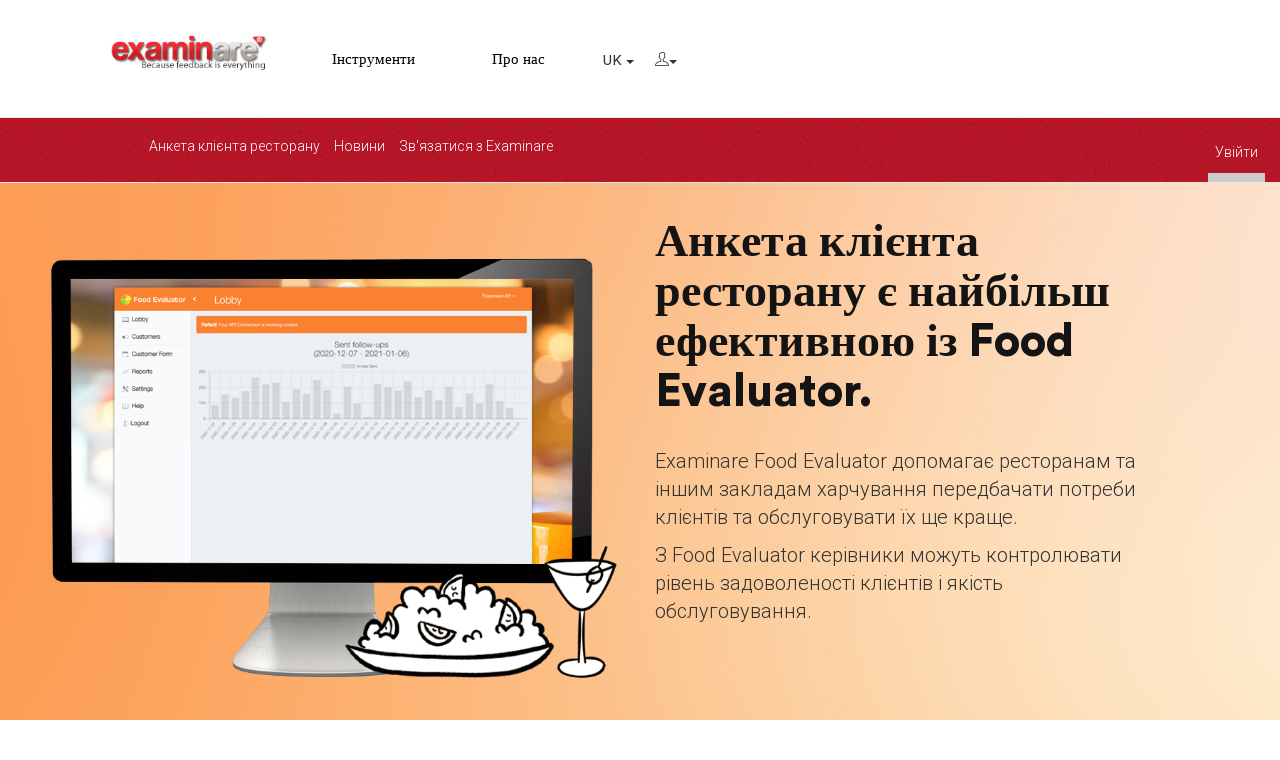

--- FILE ---
content_type: text/html; charset=UTF-8
request_url: https://www.examinare.com/uk/foodevaluator/
body_size: 12405
content:
<!DOCTYPE html>
<html lang="uk">
   <head>
      <meta charset="utf-8">
	  <title>Опитування задоволеності клієнтів для ресторанів</title>
      <meta name="viewport" content="width=device-width, initial-scale=1.0">
      <!-- <link rel="shortcut icon" href="/favicon.ico"> -->
      <meta name="description" content="Examinare Food Evaluator допомагає ресторанам та іншим закладам харчування передбачати потреби клієнтів і обслуговувати їх ще краще. З Food Evaluator керівники можуть контролювати рівень задоволеності клієнтів і якість обслуговування."/>
      <link href='https://fonts.googleapis.com/css?family=Roboto:400,300,500' rel='stylesheet' type='text/css'>
	  
	  <link rel="preload" href="/assets/fonts/themify.woff?-fvbane" as="font" type="font/woff2" crossorigin>
	   <link rel="preload" href="/publicassets/examinare/fonts/CircularStd-Book.woff2" as="font" type="font/woff2" crossorigin>
	 <link rel="preload" href="/publicassets/examinare/fonts/CircularStd-Black.woff2" as="font" type="font/woff2" crossorigin>
	 <link rel="preload" href="/publicassets/examinare/fonts/CircularStd-Bold.woff2" as="font" type="font/woff2" crossorigin>
      <link href='/publicassets/examinare/fonts/fonts.css' rel='stylesheet' type='text/css'>
      <!-- Bootstrap core CSS -->
      <link href="/publicassets/css/bootstrap.min.css" rel="stylesheet">
      <!-- Animate -->
      <link href="/publicassets/css/animate.css" rel="preload" as="style">
      <!-- Magnific-popup -->
      <link rel="preload" as="style" href="/publicassets/css/magnific-popup.css">
      <!-- Icon-font -->
      <link rel="preload" as="style" type="text/css" href="/publicassets/css/themify-icons.css">
      <!-- Custom styles for this template -->
	 
       <link href="/assets/css/icons.css" rel="stylesheet" type="text/css" />
      <!-- HTML5 shim and Respond.js IE8 support of HTML5 tooltipss and media queries -->
      <link href="/publicassets/css/ekko-lightbox.css" rel="stylesheet" type="text/css" />
      <link rel="stylesheet" type="text/css" href="/publicassets/js/slick/slick.css">
  <link rel="stylesheet" type="text/css" href="/publicassets/js/slick/slick-theme.css">

	 <link rel="stylesheet" href="/publicassets/flags/flags.css">
	 <link rel="stylesheet" href="/publicassets/phonefield/build/css/intlTelInput.css">
	 <link href="/assets/plugins/bootstrap-datepicker/dist/css/bootstrap-datepicker.min.css" rel="stylesheet">
	 <link href="/publicassets/examinare/examinare.css?rand=1769914215" rel="stylesheet">
	 <meta name="facebook-domain-verification" content="xgkue9khe4dj1tuyl2afzzxma8yq0x" />
	 <!-- Google Tag Manager -->
<script>(function(w,d,s,l,i){w[l]=w[l]||[];w[l].push({'gtm.start':
new Date().getTime(),event:'gtm.js'});var f=d.getElementsByTagName(s)[0],
j=d.createElement(s),dl=l!='dataLayer'?'&l='+l:'';j.async=true;j.src=
'https://www.googletagmanager.com/gtm.js?id='+i+dl;f.parentNode.insertBefore(j,f);
})(window,document,'script','dataLayer','GTM-PFK3XXR');</script>
	   <script src="/publicassets/js/jquery.js"></script>
      <script src="/publicassets/js/bootstrap.min.js"></script>

   <script src="/publicassets/js/slick/slick.js"></script>

    
	 <script src="/assets/plugins/bootstrap-datepicker/dist/js/bootstrap-datepicker.min.js"></script>
	
	 <script src="/publicassets/examinare/examinare.js?rand=1769914215"></script>
	<!-- Start TradeDoubler Landing Page Tag Insert on all landing pages to handle first party cookie-->
<script language="JavaScript">
(function(i,s,o,g,r,a,m){i['TDConversionObject']=r;i[r]=i[r]||function(){(i[r].q=i[r].q||[]).push(arguments)},i[r].l=1*new Date();a=s.createElement(o),m=s.getElementsByTagName(o)[0];a.async=1;a.src=g;m.parentNode.insertBefore(a,m)})(window,document,'script', 'https://svht.tradedoubler.com/tr_sdk.js?org=2305097&prog=324297&dr=true&rand=' + Math.random(), 'tdconv');
</script>
<!-- End TradeDoubler tag-->

	 <script>jQuery("#dropdownMenutopp3").addClass("active_1");</script><script>jQuery("#mobilesmallmenu").insertAfter(jQuery("#dropdownMenutopp3"));</script><script>jQuery("#mobilesmallmenu .dropdown-menu").each(function(){jQuery(this).removeClass("dropdown-menu")});</script><link rel="alternate" hreflang="sv-se" href="https://www.examinare.com/sv/foodevaluator/" /><link rel="alternate" hreflang="en-us" href="https://www.examinare.com/en/foodevaluator/" /><link rel="alternate"  hreflang="x-default" href="https://www.examinare.com/en/foodevaluator/" /><link rel="alternate" hreflang="en-au" href="https://www.examinare.com/eu/foodevaluator/" /><link rel="alternate" hreflang="de-de" href="https://www.examinare.com/de/foodevaluator/" /><link rel="alternate" hreflang="it-it" href="https://www.examinare.com/it/foodevaluator/" /><link rel="alternate" hreflang="nn-no" href="https://www.examinare.com/no/foodevaluator/" /><link rel="alternate" hreflang="da-dk" href="https://www.examinare.com/dk/foodevaluator/" /><link rel="alternate" hreflang="fi-fi" href="https://www.examinare.com/fi/foodevaluator/" /><link rel="alternate" hreflang="nl-nl" href="https://www.examinare.com/nl/foodevaluator/" /><link rel="alternate" hreflang="fr" href="https://www.examinare.com/fr/foodevaluator/" /><link rel="alternate" hreflang="es" href="https://www.examinare.com/es/foodevaluator/" /><link rel="alternate" hreflang="th-th" href="https://www.examinare.com/th/foodevaluator/" /><link rel="alternate" hreflang="ja-jp" href="https://www.examinare.com/jp/foodevaluator/" /><link rel="alternate" hreflang="zh-cn" href="https://www.examinare.com/cn/foodevaluator/" /><link rel="alternate" hreflang="ar" href="https://www.examinare.com/ar/foodevaluator/" /><link rel="alternate" hreflang="ru" href="https://www.examinare.com/ru/foodevaluator/" /><link rel="alternate" hreflang="pt" href="https://www.examinare.com/pt/foodevaluator/" /><link rel="alternate" hreflang="tl-ph" href="https://www.examinare.com/ph/foodevaluator/" /><link rel="alternate" hreflang="pl-pl" href="https://www.examinare.com/pl/foodevaluator/" /><link rel="alternate" hreflang="uk-ua" href="https://www.examinare.com/uk/foodevaluator/" /><link rel="alternate" hreflang="el-gr" href="https://www.examinare.com/gr/foodevaluator/" /><link rel="alternate" hreflang="mk-mk" href="https://www.examinare.com/mk/foodevaluator/" /><link rel="alternate" hreflang="is-is" href="https://www.examinare.com/is/foodevaluator/" /><link rel="alternate" hreflang="lt-lt" href="https://www.examinare.com/lt/foodevaluator/" /><link rel="alternate" hreflang="cs-cz" href="https://www.examinare.com/cz/foodevaluator/" /><link rel="alternate" hreflang="af" href="https://www.examinare.com/af/foodevaluator/" /><link rel="alternate" hreflang="et-ee" href="https://www.examinare.com/et/foodevaluator/" /><link rel="alternate" hreflang="sw" href="https://www.examinare.com/sw/foodevaluator/" /><link rel="alternate" hreflang="my-mm" href="https://www.examinare.com/mm/foodevaluator/" /><link rel="alternate" hreflang="ko-kr" href="https://www.examinare.com/kr/foodevaluator/" /><link rel="alternate" hreflang="sr-rs" href="https://www.examinare.com/sr/foodevaluator/" /><link rel="alternate" hreflang="id-id" href="https://www.examinare.com/id/foodevaluator/" />
	
	
	
	<script src="https://www.dwin1.com/19038.js" type="text/javascript" defer></script>
<script type="application/javascript">
  (function(b,o,n,g,s,r,c){if(b[s])return;b[s]={};b[s].scriptToken="XzE5ODEzOTIzNQ";b[s].callsQueue=[];b[s].api=function(){b[s].callsQueue.push(arguments);};r=o.createElement(n);c=o.getElementsByTagName(n)[0];r.async=1;r.src=g;r.id=s+n;c.parentNode.insertBefore(r,c);})(window,document,"script","https://cdn.oribi.io/XzE5ODEzOTIzNQ/oribi.js","ORIBI");
</script>
   </head>
   <body class="lang-uk foodevaluator"> 
   <!-- Google Tag Manager (noscript) -->
<noscript><iframe src="https://www.googletagmanager.com/ns.html?id=GTM-PFK3XXR"
height="0" width="0" style="display:none;visibility:hidden"></iframe></noscript>
<!-- End Google Tag Manager (noscript) -->




      <nav class="navbar navbar-default navbar-fixed-top">
         <div class="container-fluid"><div class="row">
		 <div class="col-md-1 filler"></div>
            <div class="navbar-header col-md-2">
               <button type="button" class="navbar-toggle collapsed" data-toggle="collapse" data-target="#navbar" aria-expanded="false" aria-controls="navbar">
               
               <i class=" ti-menu"></i>
               </button>
               <span>
                  <a class="navbar-brand" href="/uk/">
                  <img src="/publicassets/examinare/images/logo.png" alt="" class="logo">
                  </a>
                  
               </span>
            </div>
			<div  class="col-md-9">
            <div id="navbar" class="navbar-collapse collapse">
               <ul class="nav navbar-nav navbar-left futurar">
                  <li class=''><a class='dropdown-item menu_1' href='https://www.examinare.com/uk/tools/' id='dropdownMenutopp346' ><span>Інструменти</span></a></li><li class=''><a class='dropdown-item menu_1' href='https://www.examinare.com/uk/contact/' id='dropdownMenutopp487' ><span>Про нас</span></a></li><li id="mobilesmallmenu"><ul><li class=''><a class='dropdown-item menu_14' href='https://www.examinare.com/uk/foodevaluator/' id='dropdownMenusubmenup014' >Анкета клієнта ресторану</a></li><li class=''><a class='dropdown-item menu_14' href='https://www.examinare.com/uk/news/foodevaluator/' id='dropdownMenusubmenup19' >Новини</a></li><li class=''><a class='dropdown-item menu_14' href='https://www.examinare.com/uk/contact/' id='dropdownMenusubmenup245' >Зв'язатися з Examinare</a></li></ul><ul class='nav navbar-nav2 loginfloatright'><li class=''><a class='dropdown-item menu_14' target='_blank' href='https://login.foodevaluator.com/uk/' id='dropdownMenuloginsubmenu11p2' >Увійти</a></li></ul></li><li class='menulangswitcheritem'><div class="dropdown dropdown-item" id="langswitcher"><button class="btn btn-default dropdown-toggle" type="button" data-toggle="dropdown" aria-haspopup="true" aria-expanded="true">
    UK 
    <span class="caret"></span>
  </button><ul class="dropdown-menu"><li class="row menuwidthsection"><ul class="list-unstyled col-md-4"><li><a href='https://www.examinare.com/sv/foodevaluator/'>Svenska </a></li><li><a href='https://www.examinare.com/en/foodevaluator/'>English US </a></li><li><a href='https://www.examinare.com/eu/foodevaluator/'>English UK </a></li><li><a href='https://www.examinare.com/de/foodevaluator/'>Deutsch </a></li><li><a href='https://www.examinare.com/it/foodevaluator/'>Italiano </a></li><li><a href='https://www.examinare.com/no/foodevaluator/'>Norsk </a></li><li><a href='https://www.examinare.com/dk/foodevaluator/'>Dansk </a></li><li><a href='https://www.examinare.com/fi/foodevaluator/'>Suomi </a></li><li><a href='https://www.examinare.com/nl/foodevaluator/'>Nederlands </a></li><li><a href='https://www.examinare.com/fr/foodevaluator/'>Français </a></li><li><a href='https://www.examinare.com/es/foodevaluator/'>Español </a></li><li><a href='https://www.examinare.com/th/foodevaluator/'>ไทย </a></li></ul><ul class="list-unstyled col-md-4"><li><a href='https://www.examinare.com/jp/foodevaluator/'>日本語 </a></li><li><a href='https://www.examinare.com/cn/foodevaluator/'>简体中文 </a></li><li><a href='https://www.examinare.com/ar/foodevaluator/'>العربية </a></li><li><a href='https://www.examinare.com/ru/foodevaluator/'>Русский </a></li><li><a href='https://www.examinare.com/pt/foodevaluator/'>Português </a></li><li><a href='https://www.examinare.com/ph/foodevaluator/'>Tagalog </a></li><li><a href='https://www.examinare.com/pl/foodevaluator/'>Polski </a></li><li><a href='https://www.examinare.com/uk/foodevaluator/'>Українська </a></li><li><a href='https://www.examinare.com/gr/foodevaluator/'>Ελληνικα </a></li><li><a href='https://www.examinare.com/mk/foodevaluator/'>Македонски </a></li><li><a href='https://www.examinare.com/is/foodevaluator/'>Icelandic </a></li><li><a href='https://www.examinare.com/lt/foodevaluator/'>Lietuvos </a></li></ul><ul class="list-unstyled col-md-4"><li><a href='https://www.examinare.com/cz/foodevaluator/'>Czech </a></li><li><a href='https://www.examinare.com/af/foodevaluator/'>Afrikaans </a></li><li><a href='https://www.examinare.com/et/foodevaluator/'>Estonian </a></li><li><a href='https://www.examinare.com/sw/foodevaluator/'>Swahili </a></li><li><a href='https://www.examinare.com/mm/foodevaluator/'>မြန်မာစာ </a></li><li><a href='https://www.examinare.com/kr/foodevaluator/'>한국의 </a></li><li><a href='https://www.examinare.com/sr/foodevaluator/'>Cрпски </a></li><li><a href='https://www.examinare.com/id/foodevaluator/'>Bahasa Indonesia </a></li></ul></li></ul></div></li><li class='menucustomerzoneitem'><div class="dropdown dropdown-item" id="dropmenuaccount"><button class="btn btn-default dropdown-toggle" type="button" data-toggle="dropdown" aria-haspopup="true" aria-expanded="true">
    <i class='ti-user'></i><span class="caret"></span></button><ul class="dropdown-menu"><li><a href='https://www.examinare.com/uk/customer-zone/'>Увійти</a></li></ul></div></li>
				  
               </ul>
            </div></div>
			</div>
         </div>
      </nav>
      <main><div class="container submenucontainer">
	  <div class="row"><div class="col-md-1 filler"></div><div class="col-md-11">
		 <div id="navbarbottom" class="navbar-collapse collapse">
               <ul class="nav navbar-nav futurar">
                  <li class=''><a class='dropdown-item menu_14' href='https://www.examinare.com/uk/foodevaluator/' id='dropdownMenusubmenup068' >Анкета клієнта ресторану</a></li><li class=''><a class='dropdown-item menu_14' href='https://www.examinare.com/uk/news/foodevaluator/' id='dropdownMenusubmenup158' >Новини</a></li><li class=''><a class='dropdown-item menu_14' href='https://www.examinare.com/uk/contact/' id='dropdownMenusubmenup215' >Зв'язатися з Examinare</a></li></ul><ul class='nav navbar-nav2 loginfloatright'><li class=''><a class='dropdown-item menu_14' target='_blank' href='https://login.foodevaluator.com/uk/' id='dropdownMenuloginsubmenu69p2' >Увійти</a></li>
               </ul>
            </div>
		</div></div>
		</div><div id="contentclear">&nbsp;</div><section class="full-width-pusher " style="background-image:url('/publicassets/custom_builder/foodevaluator_0_bgimage_food ev bg.jpg');">
<div class="container-fluid">

<div class="row">

<div class="col-md-6"><img src="/publicassets/custom_builder/foodevaluator_0_leftimage_food evaluator 2.png"  alt="" class="img-responsive"></div>

<div class="col-md-5"><div class="specialh1  giveshadow"><h1>Анкета клієнта ресторану є найбільш ефективною із Food Evaluator. </h1></div>
<div class="p" ><p>Examinare Food Evaluator допомагає ресторанам та іншим закладам харчування передбачати потреби клієнтів та обслуговувати їх ще краще.</p><p>З Food Evaluator керівники можуть контролювати рівень задоволеності клієнтів і якість обслуговування.</p></div></div><div class="col-md-1"></div>

</div>

</div>

</section><section class="foursideswidthimages  foursideswidthimageslongheight"  style="">
<div class="container-fluid">
<div class="row">



<div class="col-md-2"></div>
<div class="col-md-8"><div class="specialh1" ><h2>Нашими клієнтами є ресторани, кафе, піцерії, паби, бари та інші заклади харчування.</h2><div class="p"></div></div></div></div>
<div class="container-fluid">
<div class="row"><div class="col-md-2"></div>
<div class="col-md-9">
<div class="col-md-3 cardholder"><div class="h5holder"><img src="/publicassets/custom_builder/foodevaluator_1_left_col1image_foodeval1.png" class="img-responsive" alt=""><h5>Вимірюйте привітність персоналу і загальний рівень обслуговування з будь-якої точки світу.</h5></div>Відстежуйте, наскільки добре ваш персонал справляється зі своїми обов'язками з точки зору клієнтів, своєчасно згладжуйте будь-які непорозуміння, контролюйте дотримання основних правил компанії. Зрозуміла та всебічна оцінка кожного аспекту обслуговування покаже, які з них потребують додаткового навчання вашого персоналу.</div><div class="col-md-1"></div><div class="col-md-3 cardholder"><div class="h5holder"><img src="/publicassets/custom_builder/foodevaluator_1_left_col2image_foodeval2.png" class="img-responsive" alt=""><h5>Погляньте на свій заклад очима клієнтів.</h5></div>Прислухаючись до думок клієнтів, ви зможете встановити з ними більш тісний зв'язок, таким чином значно підвищуючи стандарти обслуговування своєї компанії. Засновуйте стратегію розвитку на тому, що бажають бачити ваші клієнти, а не на тому, що роблять ваші конкуренти. Зберігайте всі відгуки та ідеї всередині вашої компанії і станьте справжнім еталоном для наслідування у своїй сфері роботи.</div><div class="col-md-1"></div><div class="col-md-3 cardholder"><div class="h5holder"><img src="/publicassets/custom_builder/foodevaluator_1_left_col3image_foodeval3.png" class="img-responsive" alt=""><h5>Цільові опитування будуть підготовлені для вас справжніми професіоналами сфери соціальних і маркетингових досліджень.</h5></div>З метою досягнення максимальної ефективності наш сервіс включає допомогу експертів. Вони створять індивідуальне опитування з огляду на поточну ситуацію та цілі вашої компанії, допоможуть вибрати оптимальний метод збору відгуків, налаштують роботу запрошень і нагадувань, а також дадуть рекомендації щодо коректної інтерпретації проаналізованих результатів.</div><div class="col-md-1"></div></div>

</div>


<div class="col-md-1"></div>

</div>
</div>

</section><section class="full-width-textscreen-twocolumn alternatered" style="background-color:#f9fbfd;">
<div class="container-fluid">

<div class="row">
<div class="col-md-1"></div>
<div class="col-md-10"><div class="specialh1" ><h2>Основні причини використання Food Evaluator:</h2></div><br>
<div class="row"><div class="col-md-5"><div class="p" ><p><b>Безпека</b></p><p></p><p>Food Evaluator функціонує в рамках інфраструктури Examinare, що вже більше десяти років працює відповідно до найвищих стандартів безпеки.</p><p></p><p><span class="VIiyi" lang="uk"><span class="JLqJ4b ChMk0b" data-language-for-alternatives="uk" data-language-to-translate-into="ru" data-phrase-index="0"><span>Зберігання</span></span> <span class="JLqJ4b ChMk0b" data-language-for-alternatives="uk" data-language-to-translate-into="ru" data-phrase-index="1"><span>даних</span></span> <span class="JLqJ4b ChMk0b" data-language-for-alternatives="uk" data-language-to-translate-into="ru" data-phrase-index="2"><span>здійснюється</span></span> <span class="JLqJ4b ChMk0b" data-language-for-alternatives="uk" data-language-to-translate-into="ru" data-phrase-index="3"><span>на</span></span> <span class="JLqJ4b ChMk0b" data-language-for-alternatives="uk" data-language-to-translate-into="ru" data-phrase-index="4"><span>серверах</span></span> <span class="JLqJ4b ChMk0b" data-language-for-alternatives="uk" data-language-to-translate-into="ru" data-phrase-index="5"><span>в</span></span> <span class="JLqJ4b ChMk0b" data-language-for-alternatives="uk" data-language-to-translate-into="ru" data-phrase-index="6"><span>Європі</span></span><span class="JLqJ4b ChMk0b" data-language-for-alternatives="uk" data-language-to-translate-into="ru" data-phrase-index="7"><span>,</span></span> <span class="JLqJ4b ChMk0b" data-language-for-alternatives="uk" data-language-to-translate-into="ru" data-phrase-index="8"><span>але</span></span> <span class="JLqJ4b ChMk0b" data-language-for-alternatives="uk" data-language-to-translate-into="ru" data-phrase-index="9"><span>є</span></span> <span class="JLqJ4b ChMk0b" data-language-for-alternatives="uk" data-language-to-translate-into="ru" data-phrase-index="10"><span>і</span></span> <span class="JLqJ4b ChMk0b" data-language-for-alternatives="uk" data-language-to-translate-into="ru" data-phrase-index="11"><span>можливість</span></span> <span class="JLqJ4b ChMk0b" data-language-for-alternatives="uk" data-language-to-translate-into="ru" data-phrase-index="12"><span>їх</span></span> <span class="JLqJ4b ChMk0b" data-language-for-alternatives="uk" data-language-to-translate-into="ru" data-phrase-index="13"><span>перенесення</span></span> <span class="JLqJ4b ChMk0b" data-language-for-alternatives="uk" data-language-to-translate-into="ru" data-phrase-index="14"><span>в</span></span> <span class="JLqJ4b ChMk0b" data-language-for-alternatives="uk" data-language-to-translate-into="ru" data-phrase-index="15"><span>США</span></span><span class="JLqJ4b ChMk0b" data-language-for-alternatives="uk" data-language-to-translate-into="ru" data-phrase-index="16"><span>,</span></span> <span class="JLqJ4b ChMk0b" data-language-for-alternatives="uk" data-language-to-translate-into="ru" data-phrase-index="17"><span>Росію</span></span> <span class="JLqJ4b ChMk0b" data-language-for-alternatives="uk" data-language-to-translate-into="ru" data-phrase-index="18"><span>або</span></span> <span class="JLqJ4b ChMk0b" data-language-for-alternatives="uk" data-language-to-translate-into="ru" data-phrase-index="19"><span>Сінгапур</span></span> <span class="JLqJ4b ChMk0b" data-language-for-alternatives="uk" data-language-to-translate-into="ru" data-phrase-index="20"><span>/</span></span> <span class="JLqJ4b ChMk0b" data-language-for-alternatives="uk" data-language-to-translate-into="ru" data-phrase-index="21"><span>Азію</span></span></span>.</p><p></p><p><b>Повна відповідність GDPR</b></p><p></p><p><span class="VIiyi" lang="uk"><span class="JLqJ4b ChMk0b" data-language-for-alternatives="uk" data-language-to-translate-into="ru" data-phrase-index="0"><span>З усіма</span></span> <span class="JLqJ4b ChMk0b" data-language-for-alternatives="uk" data-language-to-translate-into="ru" data-phrase-index="1"><span>новими</span></span> <span class="JLqJ4b ChMk0b" data-language-for-alternatives="uk" data-language-to-translate-into="ru" data-phrase-index="2"><span>клієнтами</span></span> <span class="JLqJ4b ChMk0b" data-language-for-alternatives="uk" data-language-to-translate-into="ru" data-phrase-index="3"><span>ми</span></span> <span class="JLqJ4b ChMk0b" data-language-for-alternatives="uk" data-language-to-translate-into="ru" data-phrase-index="4"><span>підписуємо</span></span> <span class="JLqJ4b ChMk0b" data-language-for-alternatives="uk" data-language-to-translate-into="ru" data-phrase-index="5"><span>"</span></span><span class="JLqJ4b ChMk0b" data-language-for-alternatives="uk" data-language-to-translate-into="ru" data-phrase-index="6"><span>Угоду</span></span> <span class="JLqJ4b ChMk0b" data-language-for-alternatives="uk" data-language-to-translate-into="ru" data-phrase-index="7"><span>про обробку</span></span> <span class="JLqJ4b ChMk0b" data-language-for-alternatives="uk" data-language-to-translate-into="ru" data-phrase-index="8"><span>персональних</span></span> <span class="JLqJ4b ChMk0b" data-language-for-alternatives="uk" data-language-to-translate-into="ru" data-phrase-index="9"><span>даних</span></span><span class="JLqJ4b ChMk0b" data-language-for-alternatives="uk" data-language-to-translate-into="ru" data-phrase-index="10"><span>"</span></span></span>. </p><p></p><p><span class="VIiyi" lang="uk"><span class="JLqJ4b ChMk0b" data-language-for-alternatives="uk" data-language-to-translate-into="ru" data-phrase-index="0"><span>Всі</span></span> <span class="JLqJ4b ChMk0b" data-language-for-alternatives="uk" data-language-to-translate-into="ru" data-phrase-index="1"><span>дані</span></span><span class="JLqJ4b ChMk0b" data-language-for-alternatives="uk" data-language-to-translate-into="ru" data-phrase-index="2"><span>,</span></span> що <span class="JLqJ4b ChMk0b" data-language-for-alternatives="uk" data-language-to-translate-into="ru" data-phrase-index="4"><span>зберігаються</span></span> <span class="JLqJ4b ChMk0b" data-language-for-alternatives="uk" data-language-to-translate-into="ru" data-phrase-index="5"><span>в обліковому записі</span></span> <span class="JLqJ4b ChMk0b" data-language-for-alternatives="uk" data-language-to-translate-into="ru" data-phrase-index="6"><span>Food Evaluator</span></span><span class="JLqJ4b ChMk0b" data-language-for-alternatives="uk" data-language-to-translate-into="ru" data-phrase-index="7"><span>,</span></span> <span class="JLqJ4b ChMk0b" data-language-for-alternatives="uk" data-language-to-translate-into="ru" data-phrase-index="8"><span>обробляються</span></span> <span class="JLqJ4b ChMk0b" data-language-for-alternatives="uk" data-language-to-translate-into="ru" data-phrase-index="9"><span>у суворій</span></span> <span class="JLqJ4b ChMk0b" data-language-for-alternatives="uk" data-language-to-translate-into="ru" data-phrase-index="10"><span>відповідності з директивами</span></span> <span class="JLqJ4b ChMk0b" data-language-for-alternatives="uk" data-language-to-translate-into="ru" data-phrase-index="11"><span>GDPR</span></span></span>.</p><p></p><p><b>Багатомовний функціонал</b></p><p></p><p><span class="VIiyi" lang="uk"><span class="JLqJ4b ChMk0b" data-language-for-alternatives="uk" data-language-to-translate-into="ru" data-phrase-index="0"><span>Food Evaluator</span></span> <span class="JLqJ4b ChMk0b" data-language-for-alternatives="uk" data-language-to-translate-into="ru" data-phrase-index="1"><span>вже</span></span> <span class="JLqJ4b ChMk0b" data-language-for-alternatives="uk" data-language-to-translate-into="ru" data-phrase-index="2"><span>працює</span></span> <span class="JLqJ4b ChMk0b" data-language-for-alternatives="uk" data-language-to-translate-into="ru" data-phrase-index="3"><span>з</span></span> <span class="JLqJ4b ChMk0b" data-language-for-alternatives="uk" data-language-to-translate-into="ru" data-phrase-index="4"><span>більш</span></span> <span class="JLqJ4b ChMk0b" data-language-for-alternatives="uk" data-language-to-translate-into="ru" data-phrase-index="5"><span>ніж</span></span> <span class="JLqJ4b ChMk0b" data-language-for-alternatives="uk" data-language-to-translate-into="ru" data-phrase-index="6"><span>35</span></span> <span class="JLqJ4b ChMk0b" data-language-for-alternatives="uk" data-language-to-translate-into="ru" data-phrase-index="7"><span>мовами</span></span><span class="JLqJ4b ChMk0b" data-language-for-alternatives="uk" data-language-to-translate-into="ru" data-phrase-index="8"><span>,</span></span> <span class="JLqJ4b ChMk0b" data-language-for-alternatives="uk" data-language-to-translate-into="ru" data-phrase-index="9"><span>а</span></span> <span class="JLqJ4b ChMk0b" data-language-for-alternatives="uk" data-language-to-translate-into="ru" data-phrase-index="10"><span>нові</span></span> <span class="JLqJ4b ChMk0b" data-language-for-alternatives="uk" data-language-to-translate-into="ru" data-phrase-index="12"><span>завжди</span></span> <span class="JLqJ4b ChMk0b" data-language-for-alternatives="uk" data-language-to-translate-into="ru" data-phrase-index="13"><span>можуть</span></span> <span class="JLqJ4b ChMk0b" data-language-for-alternatives="uk" data-language-to-translate-into="ru" data-phrase-index="14"><span>бути</span></span> <span class="JLqJ4b ChMk0b" data-language-for-alternatives="uk" data-language-to-translate-into="ru" data-phrase-index="15"><span>додані</span></span> <span class="JLqJ4b ChMk0b" data-language-for-alternatives="uk" data-language-to-translate-into="ru" data-phrase-index="16"><span>за запитом</span></span><span class="JLqJ4b ChMk0b" data-language-for-alternatives="uk" data-language-to-translate-into="ru" data-phrase-index="17"><span>.</span></span> <span class="JLqJ4b ChMk0b" data-language-for-alternatives="uk" data-language-to-translate-into="ru" data-phrase-index="18"><span>Відправка</span></span> <span class="JLqJ4b ChMk0b" data-language-for-alternatives="uk" data-language-to-translate-into="ru" data-phrase-index="19"><span>опитувань</span></span> <span class="JLqJ4b ChMk0b" data-language-for-alternatives="uk" data-language-to-translate-into="ru" data-phrase-index="21"><span>рідною мовою</span></span> <span class="JLqJ4b ChMk0b" data-language-for-alternatives="uk" data-language-to-translate-into="ru" data-phrase-index="22"><span>клієнтів</span></span> <span class="JLqJ4b ChMk0b" data-language-for-alternatives="uk" data-language-to-translate-into="ru" data-phrase-index="24"><span>збільшить</span></span> <span class="JLqJ4b ChMk0b" data-language-for-alternatives="uk" data-language-to-translate-into="ru" data-phrase-index="25"><span>відсоток</span></span> <span class="JLqJ4b ChMk0b" data-language-for-alternatives="uk" data-language-to-translate-into="ru" data-phrase-index="26"><span>відгуків</span></span> <span class="JLqJ4b ChMk0b" data-language-for-alternatives="uk" data-language-to-translate-into="ru" data-phrase-index="27"><span>і</span></span> <span class="JLqJ4b ChMk0b" data-language-for-alternatives="uk" data-language-to-translate-into="ru" data-phrase-index="28"><span>покаже</span></span> <span class="JLqJ4b ChMk0b" data-language-for-alternatives="uk" data-language-to-translate-into="ru" data-phrase-index="29"><span>людям</span></span><span class="JLqJ4b ChMk0b" data-language-for-alternatives="uk" data-language-to-translate-into="ru" data-phrase-index="30"><span>,</span></span> <span class="JLqJ4b ChMk0b" data-language-for-alternatives="uk" data-language-to-translate-into="ru" data-phrase-index="31"><span>що</span></span> <span class="JLqJ4b ChMk0b" data-language-for-alternatives="uk" data-language-to-translate-into="ru" data-phrase-index="32"><span>ви</span></span> <span class="JLqJ4b ChMk0b" data-language-for-alternatives="uk" data-language-to-translate-into="ru" data-phrase-index="33"><span>поважаєте</span></span> <span class="JLqJ4b ChMk0b" data-language-for-alternatives="uk" data-language-to-translate-into="ru" data-phrase-index="34"><span>їхню</span></span> <span class="JLqJ4b ChMk0b" data-language-for-alternatives="uk" data-language-to-translate-into="ru" data-phrase-index="35"><span>індивідуальність</span></span></span>.</p><p></p><p><b>CSAT (індекс задоволеності клієнтів)</b></p><p></p><p><span class="VIiyi" lang="uk"><span class="JLqJ4b ChMk0b" data-language-for-alternatives="uk" data-language-to-translate-into="ru" data-phrase-index="0"><span>CSAT</span></span>, <span class="JLqJ4b ChMk0b" data-language-for-alternatives="uk" data-language-to-translate-into="ru" data-phrase-index="1"><span>представлений</span></span> <span class="JLqJ4b ChMk0b" data-language-for-alternatives="uk" data-language-to-translate-into="ru" data-phrase-index="2"><span>у формі</span></span> <span class="JLqJ4b ChMk0b" data-language-for-alternatives="uk" data-language-to-translate-into="ru" data-phrase-index="3"><span>оцінки</span></span> <span class="JLqJ4b ChMk0b" data-language-for-alternatives="uk" data-language-to-translate-into="ru" data-phrase-index="4"><span>від</span></span> <span class="JLqJ4b ChMk0b" data-language-for-alternatives="uk" data-language-to-translate-into="ru" data-phrase-index="5"><span>1</span></span> <span class="JLqJ4b ChMk0b" data-language-for-alternatives="uk" data-language-to-translate-into="ru" data-phrase-index="6"><span>до</span></span> <span class="JLqJ4b ChMk0b" data-language-for-alternatives="uk" data-language-to-translate-into="ru" data-phrase-index="7"><span>5,</span></span> <span class="JLqJ4b ChMk0b" data-language-for-alternatives="uk" data-language-to-translate-into="ru" data-phrase-index="8"><span>дозволяє</span></span> <span class="JLqJ4b ChMk0b" data-language-for-alternatives="uk" data-language-to-translate-into="ru" data-phrase-index="9"><span>миттєво</span></span> <span class="JLqJ4b ChMk0b" data-language-for-alternatives="uk" data-language-to-translate-into="ru" data-phrase-index="10"><span>визначити</span></span> <span class="JLqJ4b ChMk0b" data-language-for-alternatives="uk" data-language-to-translate-into="ru" data-phrase-index="11"><span>загальну якість</span></span> <span class="JLqJ4b ChMk0b" data-language-for-alternatives="uk" data-language-to-translate-into="ru" data-phrase-index="12"><span>роботи</span></span><span class="JLqJ4b ChMk0b" data-language-for-alternatives="uk" data-language-to-translate-into="ru" data-phrase-index="13"><span>.</span></span> <span class="JLqJ4b ChMk0b" data-language-for-alternatives="uk" data-language-to-translate-into="ru" data-phrase-index="14"><span>Так</span></span><span class="JLqJ4b ChMk0b" data-language-for-alternatives="uk" data-language-to-translate-into="ru" data-phrase-index="15"><span>им чином,</span></span> <span class="JLqJ4b ChMk0b" data-language-for-alternatives="uk" data-language-to-translate-into="ru" data-phrase-index="16"><span>як</span></span> <span class="JLqJ4b ChMk0b" data-language-for-alternatives="uk" data-language-to-translate-into="ru" data-phrase-index="17"><span>сам</span></span> <span class="JLqJ4b ChMk0b" data-language-for-alternatives="uk" data-language-to-translate-into="ru" data-phrase-index="18"><span>керівник</span></span><span class="JLqJ4b ChMk0b" data-language-for-alternatives="uk" data-language-to-translate-into="ru" data-phrase-index="19"><span>,</span></span> <span class="JLqJ4b ChMk0b" data-language-for-alternatives="uk" data-language-to-translate-into="ru" data-phrase-index="20"><span>так</span></span> <span class="JLqJ4b ChMk0b" data-language-for-alternatives="uk" data-language-to-translate-into="ru" data-phrase-index="21"><span>і</span></span> <span class="JLqJ4b ChMk0b" data-language-for-alternatives="uk" data-language-to-translate-into="ru" data-phrase-index="22"><span>уповноважені</span></span> <span class="JLqJ4b ChMk0b" data-language-for-alternatives="uk" data-language-to-translate-into="ru" data-phrase-index="23"><span>працівники</span></span> <span class="JLqJ4b ChMk0b" data-language-for-alternatives="uk" data-language-to-translate-into="ru" data-phrase-index="24"><span>зможуть</span></span> <span class="JLqJ4b ChMk0b" data-language-for-alternatives="uk" data-language-to-translate-into="ru" data-phrase-index="25"><span>переглядати</span></span> <span class="JLqJ4b ChMk0b" data-language-for-alternatives="uk" data-language-to-translate-into="ru" data-phrase-index="26"><span>та</span></span> <span class="JLqJ4b ChMk0b" data-language-for-alternatives="uk" data-language-to-translate-into="ru" data-phrase-index="27"><span>контролювати</span></span> <span class="JLqJ4b ChMk0b" data-language-for-alternatives="uk" data-language-to-translate-into="ru" data-phrase-index="28"><span>внесок</span></span> <span class="JLqJ4b ChMk0b" data-language-for-alternatives="uk" data-language-to-translate-into="ru" data-phrase-index="29"><span>кожного</span></span> <span class="JLqJ4b ChMk0b" data-language-for-alternatives="uk" data-language-to-translate-into="ru" data-phrase-index="30"><span>підрозділу</span></span> <span class="JLqJ4b ChMk0b" data-language-for-alternatives="uk" data-language-to-translate-into="ru" data-phrase-index="31"><span>(</span></span><span class="JLqJ4b ChMk0b" data-language-for-alternatives="uk" data-language-to-translate-into="ru" data-phrase-index="32"><span>офіціантів</span></span><span class="JLqJ4b ChMk0b" data-language-for-alternatives="uk" data-language-to-translate-into="ru" data-phrase-index="33"><span>,</span></span> <span class="JLqJ4b ChMk0b" data-language-for-alternatives="uk" data-language-to-translate-into="ru" data-phrase-index="34"><span>кухні</span></span><span class="JLqJ4b ChMk0b" data-language-for-alternatives="uk" data-language-to-translate-into="ru" data-phrase-index="35"><span>,</span></span> <span class="JLqJ4b ChMk0b" data-language-for-alternatives="uk" data-language-to-translate-into="ru" data-phrase-index="36"><span>адміністраторів</span></span><span class="JLqJ4b ChMk0b" data-language-for-alternatives="uk" data-language-to-translate-into="ru" data-phrase-index="37"><span>,</span></span> <span class="JLqJ4b ChMk0b" data-language-for-alternatives="uk" data-language-to-translate-into="ru" data-phrase-index="38"><span>прибиральників</span></span> <span class="JLqJ4b ChMk0b" data-language-for-alternatives="uk" data-language-to-translate-into="ru" data-phrase-index="39"><span>і</span></span> <span class="JLqJ4b ChMk0b" data-language-for-alternatives="uk" data-language-to-translate-into="ru" data-phrase-index="40"><span>т.д.</span></span><span class="JLqJ4b ChMk0b" data-language-for-alternatives="uk" data-language-to-translate-into="ru" data-phrase-index="41"><span>)</span></span> у<span class="JLqJ4b ChMk0b" data-language-for-alternatives="uk" data-language-to-translate-into="ru" data-phrase-index="42"><span></span></span> <span class="JLqJ4b ChMk0b" data-language-for-alternatives="uk" data-language-to-translate-into="ru" data-phrase-index="43"><span>загальний успіх</span></span></span>.</p><p></p><p></p></div></div><div class="col-md-2"></div><div class="col-md-5"><div class="p" ><p><b>Повноцінний акаунт інструменту для опитувань</b></p><p></p><p><span class="VIiyi" lang="uk"><span class="JLqJ4b ChMk0b" data-language-for-alternatives="uk" data-language-to-translate-into="ru" data-phrase-index="0"><span>Опитування</span></span> <span class="JLqJ4b ChMk0b" data-language-for-alternatives="uk" data-language-to-translate-into="ru" data-phrase-index="1"><span>клієнтів</span></span> <span class="JLqJ4b ChMk0b" data-language-for-alternatives="uk" data-language-to-translate-into="ru" data-phrase-index="2"><span>-</span></span> <span class="JLqJ4b ChMk0b" data-language-for-alternatives="uk" data-language-to-translate-into="ru" data-phrase-index="3"><span>важлива</span></span> <span class="JLqJ4b ChMk0b" data-language-for-alternatives="uk" data-language-to-translate-into="ru" data-phrase-index="4"><span>частина</span></span> <span class="JLqJ4b ChMk0b" data-language-for-alternatives="uk" data-language-to-translate-into="ru" data-phrase-index="5"><span>маркетингової</span></span> <span class="JLqJ4b ChMk0b" data-language-for-alternatives="uk" data-language-to-translate-into="ru" data-phrase-index="6"><span>діяльності</span></span><span class="JLqJ4b ChMk0b" data-language-for-alternatives="uk" data-language-to-translate-into="ru" data-phrase-index="7"><span>.</span></span> <span class="JLqJ4b ChMk0b" data-language-for-alternatives="uk" data-language-to-translate-into="ru" data-phrase-index="8"><span>Якщо</span></span> <span class="JLqJ4b ChMk0b" data-language-for-alternatives="uk" data-language-to-translate-into="ru" data-phrase-index="9"><span>ви</span></span> <span class="JLqJ4b ChMk0b" data-language-for-alternatives="uk" data-language-to-translate-into="ru" data-phrase-index="10"><span>бажаєте</span></span><span class="JLqJ4b ChMk0b" data-language-for-alternatives="uk" data-language-to-translate-into="ru" data-phrase-index="11"><span></span></span> <span class="JLqJ4b ChMk0b" data-language-for-alternatives="uk" data-language-to-translate-into="ru" data-phrase-index="12"><span>контролювати</span></span> </span><span class="VIiyi" lang="uk"><span class="JLqJ4b ChMk0b" data-language-for-alternatives="uk" data-language-to-translate-into="ru" data-phrase-index="11"><span>також</span></span> </span><span class="VIiyi" lang="uk"><span class="JLqJ4b ChMk0b" data-language-for-alternatives="uk" data-language-to-translate-into="ru" data-phrase-index="13"><span>і</span></span> <span class="JLqJ4b ChMk0b" data-language-for-alternatives="uk" data-language-to-translate-into="ru" data-phrase-index="14"><span>рівень</span></span> <span class="JLqJ4b ChMk0b" data-language-for-alternatives="uk" data-language-to-translate-into="ru" data-phrase-index="15"><span>задоволеності</span></span> <span class="JLqJ4b ChMk0b" data-language-for-alternatives="uk" data-language-to-translate-into="ru" data-phrase-index="16"><span>працівників</span></span> <span class="JLqJ4b ChMk0b" data-language-for-alternatives="uk" data-language-to-translate-into="ru" data-phrase-index="17"><span>або</span></span><span class="JLqJ4b ChMk0b" data-language-for-alternatives="uk" data-language-to-translate-into="ru" data-phrase-index="18"><span>,</span></span> <span class="JLqJ4b ChMk0b" data-language-for-alternatives="uk" data-language-to-translate-into="ru" data-phrase-index="19"><span>наприклад</span></span><span class="JLqJ4b ChMk0b" data-language-for-alternatives="uk" data-language-to-translate-into="ru" data-phrase-index="20"><span>,</span></span> <span class="JLqJ4b ChMk0b" data-language-for-alternatives="uk" data-language-to-translate-into="ru" data-phrase-index="21"><span>протестувати</span></span> <span class="JLqJ4b ChMk0b" data-language-for-alternatives="uk" data-language-to-translate-into="ru" data-phrase-index="22"><span>реакцію</span></span> <span class="JLqJ4b ChMk0b" data-language-for-alternatives="uk" data-language-to-translate-into="ru" data-phrase-index="23"><span>на</span></span> <span class="JLqJ4b ChMk0b" data-language-for-alternatives="uk" data-language-to-translate-into="ru" data-phrase-index="24"><span>нове</span></span> <span class="JLqJ4b ChMk0b" data-language-for-alternatives="uk" data-language-to-translate-into="ru" data-phrase-index="25"><span>меню</span></span> <span class="JLqJ4b ChMk0b" data-language-for-alternatives="uk" data-language-to-translate-into="ru" data-phrase-index="26"><span>перед</span></span> <span class="JLqJ4b ChMk0b" data-language-for-alternatives="uk" data-language-to-translate-into="ru" data-phrase-index="27"><span>введенням</span></span> <span class="JLqJ4b ChMk0b" data-language-for-alternatives="uk" data-language-to-translate-into="ru" data-phrase-index="28"><span>його</span></span> <span class="JLqJ4b ChMk0b" data-language-for-alternatives="uk" data-language-to-translate-into="ru" data-phrase-index="29"><span>в</span></span> <span class="JLqJ4b ChMk0b" data-language-for-alternatives="uk" data-language-to-translate-into="ru" data-phrase-index="30"><span>роботу</span></span><span class="JLqJ4b ChMk0b" data-language-for-alternatives="uk" data-language-to-translate-into="ru" data-phrase-index="31"><span>,</span></span> <span class="JLqJ4b ChMk0b" data-language-for-alternatives="uk" data-language-to-translate-into="ru" data-phrase-index="32"><span>інструмент</span></span> <span class="JLqJ4b ChMk0b" data-language-for-alternatives="uk" data-language-to-translate-into="ru" data-phrase-index="33"><span>для</span></span> <span class="JLqJ4b ChMk0b" data-language-for-alternatives="uk" data-language-to-translate-into="ru" data-phrase-index="34"><span>опитувань</span></span> <span class="JLqJ4b ChMk0b" data-language-for-alternatives="uk" data-language-to-translate-into="ru" data-phrase-index="35"><span>Examinare</span></span><span class="JLqJ4b ChMk0b" data-language-for-alternatives="uk" data-language-to-translate-into="ru" data-phrase-index="36"><span>,</span></span> що<span class="JLqJ4b ChMk0b" data-language-for-alternatives="uk" data-language-to-translate-into="ru" data-phrase-index="37"><span></span></span> <span class="JLqJ4b ChMk0b" data-language-for-alternatives="uk" data-language-to-translate-into="ru" data-phrase-index="38"><span>включено</span></span> <span class="JLqJ4b ChMk0b" data-language-for-alternatives="uk" data-language-to-translate-into="ru" data-phrase-index="39"><span>в усі</span></span> <span class="JLqJ4b ChMk0b" data-language-for-alternatives="uk" data-language-to-translate-into="ru" data-phrase-index="40"><span>види</span></span> <span class="JLqJ4b ChMk0b" data-language-for-alternatives="uk" data-language-to-translate-into="ru" data-phrase-index="41"><span>акаунтів</span></span> <span class="JLqJ4b ChMk0b" data-language-for-alternatives="uk" data-language-to-translate-into="ru" data-phrase-index="42"><span>Food Evaluator</span></span> –<span class="JLqJ4b ChMk0b" data-language-for-alternatives="uk" data-language-to-translate-into="ru" data-phrase-index="43"><span></span></span> <span class="JLqJ4b ChMk0b" data-language-for-alternatives="uk" data-language-to-translate-into="ru" data-phrase-index="44"><span>до</span></span> <span class="JLqJ4b ChMk0b" data-language-for-alternatives="uk" data-language-to-translate-into="ru" data-phrase-index="45"><span>ваших послуг</span></span></span>.</p><p></p><p><b>Відправлення запрошень для участі в опитуванні за допомогою електронної пошти або SMS</b></p><p></p><p><span class="VIiyi" lang="uk"><span class="JLqJ4b ChMk0b" data-language-for-alternatives="uk" data-language-to-translate-into="ru" data-phrase-index="0"><span>Ви</span></span> <span class="JLqJ4b ChMk0b" data-language-for-alternatives="uk" data-language-to-translate-into="ru" data-phrase-index="1"><span>можете</span></span> <span class="JLqJ4b ChMk0b" data-language-for-alternatives="uk" data-language-to-translate-into="ru" data-phrase-index="2"><span>вибрати</span></span> <span class="JLqJ4b ChMk0b" data-language-for-alternatives="uk" data-language-to-translate-into="ru" data-phrase-index="3"><span>оптимальний</span></span> <span class="JLqJ4b ChMk0b" data-language-for-alternatives="uk" data-language-to-translate-into="ru" data-phrase-index="4"><span>канал</span></span> <span class="JLqJ4b ChMk0b" data-language-for-alternatives="uk" data-language-to-translate-into="ru" data-phrase-index="5"><span>зв'язку</span></span> <span class="JLqJ4b ChMk0b" data-language-for-alternatives="uk" data-language-to-translate-into="ru" data-phrase-index="6"><span>зі</span></span> <span class="JLqJ4b ChMk0b" data-language-for-alternatives="uk" data-language-to-translate-into="ru" data-phrase-index="7"><span>своїми</span></span> <span class="JLqJ4b ChMk0b" data-language-for-alternatives="uk" data-language-to-translate-into="ru" data-phrase-index="8"><span>клієнтами</span></span> <span class="JLqJ4b ChMk0b" data-language-for-alternatives="uk" data-language-to-translate-into="ru" data-phrase-index="9"><span>або</span></span> <span class="JLqJ4b ChMk0b" data-language-for-alternatives="uk" data-language-to-translate-into="ru" data-phrase-index="10"><span>ж</span></span> <span class="JLqJ4b ChMk0b" data-language-for-alternatives="uk" data-language-to-translate-into="ru" data-phrase-index="11"><span>використовувати</span></span> <span class="JLqJ4b ChMk0b" data-language-for-alternatives="uk" data-language-to-translate-into="ru" data-phrase-index="12"><span>обидва</span></span> <span class="JLqJ4b ChMk0b" data-language-for-alternatives="uk" data-language-to-translate-into="ru" data-phrase-index="13"><span>одночасно</span></span><span class="JLqJ4b ChMk0b" data-language-for-alternatives="uk" data-language-to-translate-into="ru" data-phrase-index="14"><span>.</span></span> <span class="JLqJ4b ChMk0b" data-language-for-alternatives="uk" data-language-to-translate-into="ru" data-phrase-index="15"><span>Ризик</span></span> <span class="JLqJ4b ChMk0b" data-language-for-alternatives="uk" data-language-to-translate-into="ru" data-phrase-index="16"><span>повторних</span></span> <span class="JLqJ4b ChMk0b" data-language-for-alternatives="uk" data-language-to-translate-into="ru" data-phrase-index="17"><span>відповідей</span></span> <span class="JLqJ4b ChMk0b" data-language-for-alternatives="uk" data-language-to-translate-into="ru" data-phrase-index="18"><span>від</span></span> <span class="JLqJ4b ChMk0b" data-language-for-alternatives="uk" data-language-to-translate-into="ru" data-phrase-index="19"><span>одних</span></span> <span class="JLqJ4b ChMk0b" data-language-for-alternatives="uk" data-language-to-translate-into="ru" data-phrase-index="20"><span>осіб</span></span> <span class="JLqJ4b ChMk0b" data-language-for-alternatives="uk" data-language-to-translate-into="ru" data-phrase-index="21"><span>виключено</span></span><span class="JLqJ4b ChMk0b" data-language-for-alternatives="uk" data-language-to-translate-into="ru" data-phrase-index="22"><span>,</span></span> <span class="JLqJ4b ChMk0b" data-language-for-alternatives="uk" data-language-to-translate-into="ru" data-phrase-index="23"><span>тому що</span></span> <span class="JLqJ4b ChMk0b" data-language-for-alternatives="uk" data-language-to-translate-into="ru" data-phrase-index="24"><span>Food Evaluator</span></span> <span class="JLqJ4b ChMk0b" data-language-for-alternatives="uk" data-language-to-translate-into="ru" data-phrase-index="25"><span>автоматично</span></span> <span class="JLqJ4b ChMk0b" data-language-for-alternatives="uk" data-language-to-translate-into="ru" data-phrase-index="26"><span>деактивує</span></span> <span class="JLqJ4b ChMk0b" data-language-for-alternatives="uk" data-language-to-translate-into="ru" data-phrase-index="27"><span>паралельне</span></span> <span class="JLqJ4b ChMk0b" data-language-for-alternatives="uk" data-language-to-translate-into="ru" data-phrase-index="28"><span>посилання</span></span> <span class="JLqJ4b ChMk0b" data-language-for-alternatives="uk" data-language-to-translate-into="ru" data-phrase-index="29"><span>після</span></span> <span class="JLqJ4b ChMk0b" data-language-for-alternatives="uk" data-language-to-translate-into="ru" data-phrase-index="30"><span>отримання</span></span> <span class="JLqJ4b ChMk0b" data-language-for-alternatives="uk" data-language-to-translate-into="ru" data-phrase-index="31"><span>відповідей</span></span> <span class="JLqJ4b ChMk0b" data-language-for-alternatives="uk" data-language-to-translate-into="ru" data-phrase-index="32"><span>респондента</span></span></span>.</p><p></p><p><b>Проста та швидка форма реєстрації</b></p><p></p><p><span class="VIiyi" lang="uk"><span class="JLqJ4b ChMk0b" data-language-for-alternatives="uk" data-language-to-translate-into="ru" data-phrase-index="0"><span>Ми</span></span> <span class="JLqJ4b ChMk0b" data-language-for-alternatives="uk" data-language-to-translate-into="ru" data-phrase-index="1"><span>розробили</span></span> <span class="JLqJ4b ChMk0b" data-language-for-alternatives="uk" data-language-to-translate-into="ru" data-phrase-index="2"><span>форму</span></span> <span class="JLqJ4b ChMk0b" data-language-for-alternatives="uk" data-language-to-translate-into="ru" data-phrase-index="3"><span>реєстрації</span></span> <span class="JLqJ4b ChMk0b" data-language-for-alternatives="uk" data-language-to-translate-into="ru" data-phrase-index="4"><span>клієнтів</span></span><span class="JLqJ4b ChMk0b" data-language-for-alternatives="uk" data-language-to-translate-into="ru" data-phrase-index="6"><span></span></span><span class="JLqJ4b ChMk0b" data-language-for-alternatives="uk" data-language-to-translate-into="ru" data-phrase-index="7"><span> так,</span></span> щоб її <span class="JLqJ4b ChMk0b" data-language-for-alternatives="uk" data-language-to-translate-into="ru" data-phrase-index="10"><span>заповнення</span></span> <span class="JLqJ4b ChMk0b" data-language-for-alternatives="uk" data-language-to-translate-into="ru" data-phrase-index="11"><span>займало не</span></span> <span class="JLqJ4b ChMk0b" data-language-for-alternatives="uk" data-language-to-translate-into="ru" data-phrase-index="12"><span>більше</span></span> <span class="JLqJ4b ChMk0b" data-language-for-alternatives="uk" data-language-to-translate-into="ru" data-phrase-index="13"><span>20</span></span> <span class="JLqJ4b ChMk0b" data-language-for-alternatives="uk" data-language-to-translate-into="ru" data-phrase-index="14"><span>секунд</span></span><span class="JLqJ4b ChMk0b" data-language-for-alternatives="uk" data-language-to-translate-into="ru" data-phrase-index="15"><span>.</span></span> Завдяки цьому<span class="JLqJ4b ChMk0b" data-language-for-alternatives="uk" data-language-to-translate-into="ru" data-phrase-index="18"><span></span></span> <span class="JLqJ4b ChMk0b" data-language-for-alternatives="uk" data-language-to-translate-into="ru" data-phrase-index="19"><span>ваш</span></span> <span class="JLqJ4b ChMk0b" data-language-for-alternatives="uk" data-language-to-translate-into="ru" data-phrase-index="20"><span>робочий</span></span> <span class="JLqJ4b ChMk0b" data-language-for-alternatives="uk" data-language-to-translate-into="ru" data-phrase-index="21"><span>процес</span></span> <span class="JLqJ4b ChMk0b" data-language-for-alternatives="uk" data-language-to-translate-into="ru" data-phrase-index="22"><span>залишиться</span></span> <span class="JLqJ4b ChMk0b" data-language-for-alternatives="uk" data-language-to-translate-into="ru" data-phrase-index="23"><span>практично</span></span> <span class="JLqJ4b ChMk0b" data-language-for-alternatives="uk" data-language-to-translate-into="ru" data-phrase-index="24"><span>незмінним</span></span><span class="JLqJ4b ChMk0b" data-language-for-alternatives="uk" data-language-to-translate-into="ru" data-phrase-index="25"><span>.</span></span> <span class="JLqJ4b ChMk0b" data-language-for-alternatives="uk" data-language-to-translate-into="ru" data-phrase-index="26"><span>Кожна наступна</span></span> <span class="JLqJ4b ChMk0b" data-language-for-alternatives="uk" data-language-to-translate-into="ru" data-phrase-index="27"><span>відправка</span></span> <span class="JLqJ4b ChMk0b" data-language-for-alternatives="uk" data-language-to-translate-into="ru" data-phrase-index="28"><span>нагадувань</span></span> <span class="JLqJ4b ChMk0b" data-language-for-alternatives="uk" data-language-to-translate-into="ru" data-phrase-index="29"><span>клієнтам</span></span> <span class="JLqJ4b ChMk0b" data-language-for-alternatives="uk" data-language-to-translate-into="ru" data-phrase-index="30"><span>може</span></span> <span class="JLqJ4b ChMk0b" data-language-for-alternatives="uk" data-language-to-translate-into="ru" data-phrase-index="31"><span>бути</span></span> <span class="JLqJ4b ChMk0b" data-language-for-alternatives="uk" data-language-to-translate-into="ru" data-phrase-index="32"><span>автоматизована</span></span></span>.</p><p></p><p><b>Інтеграція у вашу систему адміністрування та автоматизація опитувань</b></p><p></p><p><span class="VIiyi" lang="uk"><span class="JLqJ4b ChMk0b" data-language-for-alternatives="uk" data-language-to-translate-into="ru" data-phrase-index="0"><span>Food Evaluator</span></span> <span class="JLqJ4b ChMk0b" data-language-for-alternatives="uk" data-language-to-translate-into="ru" data-phrase-index="1"><span>можна</span></span> <span class="JLqJ4b ChMk0b" data-language-for-alternatives="uk" data-language-to-translate-into="ru" data-phrase-index="2"><span>повністю</span></span> <span class="JLqJ4b ChMk0b" data-language-for-alternatives="uk" data-language-to-translate-into="ru" data-phrase-index="3"><span>інтегрувати</span></span> <span class="JLqJ4b ChMk0b" data-language-for-alternatives="uk" data-language-to-translate-into="ru" data-phrase-index="4"><span>у</span></span> <span class="JLqJ4b ChMk0b" data-language-for-alternatives="uk" data-language-to-translate-into="ru" data-phrase-index="5"><span>вашу</span></span> <span class="JLqJ4b ChMk0b" data-language-for-alternatives="uk" data-language-to-translate-into="ru" data-phrase-index="6"><span>адміністративну</span></span> <span class="JLqJ4b ChMk0b" data-language-for-alternatives="uk" data-language-to-translate-into="ru" data-phrase-index="7"><span>систему</span></span><span class="JLqJ4b ChMk0b" data-language-for-alternatives="uk" data-language-to-translate-into="ru" data-phrase-index="8"><span>.</span></span> <span class="JLqJ4b ChMk0b" data-language-for-alternatives="uk" data-language-to-translate-into="ru" data-phrase-index="9"><span>Якщо</span></span> <span class="JLqJ4b ChMk0b" data-language-for-alternatives="uk" data-language-to-translate-into="ru" data-phrase-index="10"><span>ви</span></span> <span class="JLqJ4b ChMk0b" data-language-for-alternatives="uk" data-language-to-translate-into="ru" data-phrase-index="11"><span>виберете</span></span> <span class="JLqJ4b ChMk0b" data-language-for-alternatives="uk" data-language-to-translate-into="ru" data-phrase-index="12"><span>цей</span></span> <span class="JLqJ4b ChMk0b" data-language-for-alternatives="uk" data-language-to-translate-into="ru" data-phrase-index="13"><span>варіант</span></span><span class="JLqJ4b ChMk0b" data-language-for-alternatives="uk" data-language-to-translate-into="ru" data-phrase-index="14"><span>,</span></span> <span class="JLqJ4b ChMk0b" data-language-for-alternatives="uk" data-language-to-translate-into="ru" data-phrase-index="15"><span>всю</span></span> <span class="JLqJ4b ChMk0b" data-language-for-alternatives="uk" data-language-to-translate-into="ru" data-phrase-index="16"><span>роботу</span></span> з<span class="JLqJ4b ChMk0b" data-language-for-alternatives="uk" data-language-to-translate-into="ru" data-phrase-index="17"><span></span></span> <span class="JLqJ4b ChMk0b" data-language-for-alternatives="uk" data-language-to-translate-into="ru" data-phrase-index="18"><span>його</span></span> <span class="JLqJ4b ChMk0b" data-language-for-alternatives="uk" data-language-to-translate-into="ru" data-phrase-index="19"><span>реалізації</span></span> <span class="JLqJ4b ChMk0b" data-language-for-alternatives="uk" data-language-to-translate-into="ru" data-phrase-index="20"><span>ми</span></span> <span class="JLqJ4b ChMk0b" data-language-for-alternatives="uk" data-language-to-translate-into="ru" data-phrase-index="21"><span>беремо</span></span> <span class="JLqJ4b ChMk0b" data-language-for-alternatives="uk" data-language-to-translate-into="ru" data-phrase-index="22"><span>на</span></span> <span class="JLqJ4b ChMk0b" data-language-for-alternatives="uk" data-language-to-translate-into="ru" data-phrase-index="23"><span>себе</span></span><span class="JLqJ4b ChMk0b" data-language-for-alternatives="uk" data-language-to-translate-into="ru" data-phrase-index="24"><span>.</span></span> <span class="JLqJ4b ChMk0b" data-language-for-alternatives="uk" data-language-to-translate-into="ru" data-phrase-index="25"><span>Таким</span></span> <span class="JLqJ4b ChMk0b" data-language-for-alternatives="uk" data-language-to-translate-into="ru" data-phrase-index="26"><span>чином</span></span> <span class="JLqJ4b ChMk0b" data-language-for-alternatives="uk" data-language-to-translate-into="ru" data-phrase-index="27"><span>опитування</span></span> <span class="JLqJ4b ChMk0b" data-language-for-alternatives="uk" data-language-to-translate-into="ru" data-phrase-index="28"><span>можуть</span></span> <span class="JLqJ4b ChMk0b" data-language-for-alternatives="uk" data-language-to-translate-into="ru" data-phrase-index="29"><span>бути</span></span> <span class="JLqJ4b ChMk0b" data-language-for-alternatives="uk" data-language-to-translate-into="ru" data-phrase-index="30"><span>автоматично</span></span> <span class="JLqJ4b ChMk0b" data-language-for-alternatives="uk" data-language-to-translate-into="ru" data-phrase-index="31"><span>підключені</span></span> <span class="JLqJ4b ChMk0b" data-language-for-alternatives="uk" data-language-to-translate-into="ru" data-phrase-index="32"><span>до зроблених</span></span> <span class="JLqJ4b ChMk0b" data-language-for-alternatives="uk" data-language-to-translate-into="ru" data-phrase-index="33"><span>замовлень,</span></span> <span class="JLqJ4b ChMk0b" data-language-for-alternatives="uk" data-language-to-translate-into="ru" data-phrase-index="34"><span>і</span></span> <span class="JLqJ4b ChMk0b" data-language-for-alternatives="uk" data-language-to-translate-into="ru" data-phrase-index="35"><span>процес</span></span> <span class="JLqJ4b ChMk0b" data-language-for-alternatives="uk" data-language-to-translate-into="ru" data-phrase-index="36"><span>їхньої</span></span> <span class="JLqJ4b ChMk0b" data-language-for-alternatives="uk" data-language-to-translate-into="ru" data-phrase-index="37"><span>відправки</span></span> <span class="JLqJ4b ChMk0b" data-language-for-alternatives="uk" data-language-to-translate-into="ru" data-phrase-index="38"><span>буде</span></span> <span class="JLqJ4b ChMk0b" data-language-for-alternatives="uk" data-language-to-translate-into="ru" data-phrase-index="39"><span>організований</span></span> <span class="JLqJ4b ChMk0b" data-language-for-alternatives="uk" data-language-to-translate-into="ru" data-phrase-index="40"><span>без</span></span> жодної<span class="JLqJ4b ChMk0b" data-language-for-alternatives="uk" data-language-to-translate-into="ru" data-phrase-index="41"><span> участі</span></span> вашого <span class="JLqJ4b ChMk0b" data-language-for-alternatives="uk" data-language-to-translate-into="ru" data-phrase-index="42"><span>персоналу</span></span></span>.</p><p></p><p></p></div></div></div></div>
<div class="col-md-1"></div>

</div>
<div class="row"><div class="col-md-12"><center></center></div></div>

</div>

</section><section class="full-text-block-left " style="">
<div class="container-fluid">

<div class="row"><div class="col-md-2"></div>

<div class="col-md-3"><div class="ecommercepartview" id="ecommerceslider"><div class="listing background">
	<div class="header">Food Evaluator</div>
	<div class="pricesection">500 EURO</div><div class="small">First month included, after 100 USD / per month.
</div>
	<div class="middleshout"><ul><li>Automatic Survey Invites</li><li>Advanced Reporting</li><li>Fully featured, no upgrades!</li><li>Questionnaire Created by Examinare Team</li><li>Dedicated Support Contact</ul></div>
	
	
	
	
	<div  style="text-align:center;"><a href="https://buy.stripe.com/dR63f7h0dfkmeVq28n" class="examinarebutton" target="_blank"><span>Замовити</span></a></div>
	
		
	</div>
		</div></div>
<div class="col-md-1"></div>

<div class="col-md-4">
<div class="specialh1  giveshadow"><h2>Start your Food Evaluator Experience</h2></div>
<div class="p" >You can now start your experience with Clinic Evaluator directly online. After the first payment that includes setup and first month of usage the following will happen:<br><br>1. We contact you for the first meeting out of 2.<br>2. We create your questionnaire.<br>3. You approve the questionnaire or we make adjustments.<br>4. Setup<br>5. Startup meeting, your business is ready to go!<br><br></div></div>
<div class="col-md-3"></div>
</div>

</div>

</section><section class="middle-width-pusher " id="container_9" style="">
<div class="container-fluid">

<div class="row">
<div class="col-md-3"></div>
<div class="col-md-6 centertext"><div class="specialh1" ><h4>Нам довіряють у всьому світі</h4></div>
<div class="p" ></div>
</div>
<div class="col-md-3"></div>

</div>
<div class="row"><div class="col-md-12"><img src="/publicassets/customer-logos/main.jpg" alt="" class="img-responsive" style="margin-left:auto; margin-right:auto;"></div></div>
</div>

</section><section class="middle-width-pusher " id="container_11" style="background-color:#f9fbfd;">
<div class="container-fluid">

<div class="row">
<div class="col-md-2"></div>
<div class="col-md-8 centertext"><div class="specialh1" ><h4>Food Evaluator &ndash; Новини</h4></div>

</div>
<div class="col-md-2"></div>

</div></div>
<div class="container-fluid newssites">
<div class="row"><div class="col-md-2"></div><div class="col-md-8"><div class="col-md-4">
<div class="thumbnail" >
		<a href="/uk/news/2019/10/20/n-a/"><div style="height:250px;"><img src="/newsimagescache/thumb-1432.jpg" class="img-responsive" alt=" "></div></a>
		
      <div class="caption">
		 
		 <a href="/uk/news/2019/10/20/n-a/"> <h2 class="title">Як автоматизувати збір відгуків клієнтів у закладах харчування?</h2></a><p style="color:#141414; font-size:13px; font-family:'Roboto'; font-weight:100;cursor:pointer;" onClick="window.location='/uk/news/2019/10/20/n-a/'">Час – безцінний, особливо час обслуговування клієнтів або привертання їхньої уваги. Далеко не завжди просто і...</p></div><div  style="text-align:center;"><span style="font-size: 19px;background-color:#ed2c32 !important;    line-height: 62px;    height: 62px;    padding-left: 25px;    padding-top: 0;    padding-bottom: 2px;    padding-right: 25px !important;    display: inline-block;    color: white;    border-radius: 50px 50px 50px 50px !important;    box-shadow: 0px 8px 15px rgba(0, 0, 0, 0.2) !important; cursor:pointer;   font-family: Roboto;    cursor: pointer;" class="openbuttontext" onClick="window.location='/uk/news/2019/10/20/n-a/'">Дізнатися більше</span></div>    </div></div>

<div class="col-md-4">
<div class="thumbnail" >
		<a href="/uk/news/2019/09/30/n-a/"><div style="height:250px;"><img src="/newsimagescache/thumb-1431.jpg" class="img-responsive" alt=" "></div></a>
		
      <div class="caption">
		 
		 <a href="/uk/news/2019/09/30/n-a/"> <h2 class="title">Як виміряти задоволеність клієнтів піцерій.</h2></a><p style="color:#141414; font-size:13px; font-family:'Roboto'; font-weight:100;cursor:pointer;" onClick="window.location='/uk/news/2019/09/30/n-a/'">Італійська кухня популярна у всьому світі, тому зовсім не дивно, що піца стала невід'ємною частиною ресторанної...</p></div><div  style="text-align:center;"><span style="font-size: 19px;background-color:#ed2c32 !important;    line-height: 62px;    height: 62px;    padding-left: 25px;    padding-top: 0;    padding-bottom: 2px;    padding-right: 25px !important;    display: inline-block;    color: white;    border-radius: 50px 50px 50px 50px !important;    box-shadow: 0px 8px 15px rgba(0, 0, 0, 0.2) !important; cursor:pointer;   font-family: Roboto;    cursor: pointer;" class="openbuttontext" onClick="window.location='/uk/news/2019/09/30/n-a/'">Дізнатися більше</span></div>    </div></div>

<div class="col-md-4">
<div class="thumbnail" >
		<a href="/uk/news/2019/09/20/n-a/"><div style="height:250px;"><img src="/newsimagescache/thumb-1430.jpg" class="img-responsive" alt=" "></div></a>
		
      <div class="caption">
		 
		 <a href="/uk/news/2019/09/20/n-a/"> <h2 class="title">Оптимальні способи збору відгуків клієнтів фаст-фудів.</h2></a><p style="color:#141414; font-size:13px; font-family:'Roboto'; font-weight:100;cursor:pointer;" onClick="window.location='/uk/news/2019/09/20/n-a/'">Сьогодні відгуки клієнтів є важливою частиною маркетингової діяльності фаст-фудів. Цінні ідеї та інсайти, отримані...</p></div><div  style="text-align:center;"><span style="font-size: 19px;background-color:#ed2c32 !important;    line-height: 62px;    height: 62px;    padding-left: 25px;    padding-top: 0;    padding-bottom: 2px;    padding-right: 25px !important;    display: inline-block;    color: white;    border-radius: 50px 50px 50px 50px !important;    box-shadow: 0px 8px 15px rgba(0, 0, 0, 0.2) !important; cursor:pointer;   font-family: Roboto;    cursor: pointer;" class="openbuttontext" onClick="window.location='/uk/news/2019/09/20/n-a/'">Дізнатися більше</span></div>    </div></div>

</div></div>
</div>

</section>
      </main><footer class="footer main-footer bg-dark" id="footer">
          <div class="container-fluid">
		  <div class="row"><div class="col-md-1"></div>
		  <div class="col-md-3"> 
		  <img src="/publicassets/examinare/images/logo-footer.png" alt="" class="logo" >
		  <p>Because Feedback is Everything.</p>
		  <div class="footertextfield">Examinare &ndash; всесвітня компанія з досліджень ринку, що надає консалтингові послуги та програмне забезпечення для компаній будь-яких масштабів: від стартапів до зростаючих транснаціональних корпорацій.<br><br>Сервіси Examinare створені, щоб вивчати, розвивати та надавати відгуки з акцентом на потреби клієнтів. </div>
		   
		  </div>
		  <div class="col-md-1"></div>
		  
		  <div class="col-md-2 footerpadding">  
		  <p>Служба підтримки клієнтів</p>
		  <div>
		  <span>Support:</span> <a href="mailto:support@examinare.com">support@examinare.com</a><br>
		  <a href="https://www.examinare.com/uk/customer-service/">Служба підтримки клієнтів</a><br>
		  <a href="https://www.examinare.com/uk/contact/">Зв'язатися з Examinare</a><br>
		   <a href="https://www.examinare.com/cookies/">Cookies</a><br>
		   <a href="https://www.examinare.com/privacy-policy/">Privacy Policy</a><br>
		   <a href="https://www.examinare.com/integrity-and-security/"> Integrity & Security</a><br>
		   <a href="https://www.examinare.com/terms-conditions/"> Terms & Conditions</a><br>
		   <a href="https://www.examinare.com/io/">Examinare API</a><br>
		   
		  </div>
		 
          </div>
		   <div class="col-md-2 footerpadding">
		  <p>Про нас</p>
		  <div>
		  <a href="https://www.examinare.com/uk/contact/">Зв'язатися з Examinare</a><br>
		   <a href="https://www.examinare.com/uk/calendar/">Замовити сеанс зв'язку</a><br>
		  <a href="https://www.examinare.com/uk/news/">Новини</a><br>
		  
		  <span>Sales:</span> <a href="mailto:sales@examinare.com">sales@examinare.com</a><br>
		 
		  </div>
          </div>
		  <div class="col-md-3 footerpadding"> 
		  <p>Examinare AB</p>
		  <div class="footertextfield">
Krinova Science Park<br>
SE-291 39 Kristianstad<br>
Sweden<br><br>+46855926800
</div>
          </div>
		  
		  </div>
		  
		  
		  <div class="row lowerfooter" style="margin-left:0; margin-right:0;"><div class="col-md-1">&nbsp;</div><div class="col-md-6 copyright" ><p>Examinare is a registered trademark of Examinare AB. Copyright 2006-2021.</p></div><div class="col-md-5"><p>About security: <a href="https://www.examinare.com/cookies/">About Cookies</a> , <a href="https://www.examinare.com/privacy-policy/">Privacy Policy</a> ,<a href="https://www.examinare.com/integrity-and-security/"> Integrity & Security</a></p> </div></div>
		 
		  
		  <div class="row"><div class="col-md-1">&nbsp;</div><div class="col-md-10"> </div></div>
		  </div> <!-- end container -->
      </footer>
     
     
      <!-- Jquery easing -->                                                      
      <script src="/publicassets/js/jquery.easing.1.3.min.js"></script>
      
      <script src="/publicassets/js/wow.min.js"></script>
      <!-- Jquery stellar for Parallax -->                                                      
      <script  src="/publicassets/js/jquery.stellar.min.js"></script>
      <script src="/publicassets/js/waypoints.min.js" ></script>
      <script src="/publicassets/js/jquery.counterup.min.js" ></script>
      <script  src="/publicassets/js/jquery.magnific-popup.min.js"></script>
      <!--sticky header-->
      <script  src="/publicassets/js/jquery.sticky.js"></script>
      <!--common script for all pages-->
      <script src="/publicassets/js/jquery.app.js"></script>
      <script src="/publicassets/js/ekko-lightbox.js"></script>
      
      <script>
         $(document).ready(function () {
         $(window).on('scroll', function () {
            if ($(window).scrollTop() >= 20) {
               $('.navbar').addClass('compressed');
			    $('main').addClass('compressed');
               $(".first_nav_li").hide();
         
            } else {
               $('.navbar').removeClass('compressed');
			    $('main').removeClass('compressed');
               $(".logo").show();
               $(".first_nav_li").show();
            }
         });
         });
 		$(".spiderxeditlink").click(function(event){
 event.preventDefault();
});
      </script>
	  
	  
	  <script>(function () {
	
    function loadZendeskChat(callback) {
      var zdscript = document.createElement('script');
      zdscript.setAttribute('id','ze-snippet');
      zdscript.src = 'https://static.zdassets.com/ekr/snippet.js?key=6a5e6d7f-5368-47db-949c-0b7f12fc232d';
      (document.getElementsByTagName('body')[0]).appendChild(zdscript);

      window.zdonload = setInterval(function(){
        if(typeof zE !== "undefined" && typeof zE.activate !== "undefined") {
          clearInterval(window.zdonload);
          callback();
        }
      },50,null)
    };
    window.loadAndOpenZendeskChat = function() {
      var button = document.getElementById('zdbutton');
      localStorage.setItem('ff_zd_hasOpened',true);
      button.innerHTML = 'Loading...';
      loadZendeskChat(function(){
        window.setTimeout(function(){
          zE.activate();
          button.parentNode.removeChild(button);
        },1000);
      });
    }
    if(localStorage.getItem('ff_zd_hasOpened')) {
      loadZendeskChat(function(){});
    } else {
       loadZendeskChat(function(){});
    }
}());</script><!-- Facebook Pixel Code -->
<script>
!function(f,b,e,v,n,t,s)
{if(f.fbq)return;n=f.fbq=function(){n.callMethod?
n.callMethod.apply(n,arguments):n.queue.push(arguments)};
if(!f._fbq)f._fbq=n;n.push=n;n.loaded=!0;n.version='2.0';
n.queue=[];t=b.createElement(e);t.async=!0;
t.src=v;s=b.getElementsByTagName(e)[0];
s.parentNode.insertBefore(t,s)}(window, document,'script',
'https://connect.facebook.net/en_US/fbevents.js');
fbq('init', '552319532595580');
fbq('track', 'PageView');
</script>
<noscript><img height="1" width="1" style="display:none"
src="https://www.facebook.com/tr?id=552319532595580&ev=PageView&noscript=1" alt=""
/></noscript>
<!-- End Facebook Pixel Code --><script>
_linkedin_partner_id = "3262554";
window._linkedin_data_partner_ids = window._linkedin_data_partner_ids || [];
window._linkedin_data_partner_ids.push(_linkedin_partner_id);
</script><script>
(function(l) {
if (!l){window.lintrk = function(a,b){window.lintrk.q.push([a,b])};
window.lintrk.q=[]}
var s = document.getElementsByTagName("script")[0];
var b = document.createElement("script");
b.type = "text/javascript";b.async = true;
b.src = "https://snap.licdn.com/li.lms-analytics/insight.min.js";
s.parentNode.insertBefore(b, s);})(window.lintrk);
</script>
<noscript>
<img height="1" width="1" style="display:none;" alt="" src="https://px.ads.linkedin.com/collect/?pid=3262554&fmt=gif" />
</noscript>
   </body>
</html>


--- FILE ---
content_type: text/css
request_url: https://www.examinare.com/publicassets/examinare/fonts/fonts.css
body_size: 492
content:
@font-face {
    font-family: 'Circular Std';
    src: url('/publicassets/examinare/fonts/CircularStd-MediumItalic.eot');
    src: local('Circular Std Medium Italic'), local('CircularStd-MediumItalic'),
        url('/publicassets/examinare/fonts/CircularStd-MediumItalic.eot?#iefix') format('embedded-opentype'),
        url('/publicassets/examinare/fonts/CircularStd-MediumItalic.woff2') format('woff2'),
        url('/publicassets/examinare/fonts/CircularStd-MediumItalic.woff') format('woff'),
        url('/publicassets/examinare/fonts/CircularStd-MediumItalic.ttf') format('truetype');
    font-weight: 500;
    font-style: italic;
	font-display: swap;
}

@font-face {
    font-family: 'Circular Std';
    src: url('/publicassets/examinare/fonts/CircularStd-Black.eot');
    src: local('Circular Std Black'), local('CircularStd-Black'),
        url('/publicassets/examinare/fonts/CircularStd-Black.eot?#iefix') format('embedded-opentype'),
        url('/publicassets/examinare/fonts/CircularStd-Black.woff2') format('woff2'),
        url('/publicassets/examinare/fonts/CircularStd-Black.woff') format('woff'),
        url('/publicassets/examinare/fonts/CircularStd-Black.ttf') format('truetype');
    font-weight: 900;
    font-style: normal;
	font-display: swap;
}

@font-face {
    font-family: 'Circular Std';
    src: url('/publicassets/examinare/fonts/CircularStd-Medium.eot');
    src: local('Circular Std Medium'), local('CircularStd-Medium'),
        url('/publicassets/examinare/fonts/CircularStd-Medium.eot?#iefix') format('embedded-opentype'),
        url('/publicassets/examinare/fonts/CircularStd-Medium.woff2') format('woff2'),
        url('/publicassets/examinare/fonts/CircularStd-Medium.woff') format('woff'),
        url('/publicassets/examinare/fonts/CircularStd-Medium.ttf') format('truetype');
    font-weight: 500;
    font-style: normal;
	font-display: swap;
}

@font-face {
    font-family: 'Circular Std';
    src: url('/publicassets/examinare/fonts/CircularStd-Bold.eot');
    src: local('Circular Std Bold'), local('CircularStd-Bold'),
        url('/publicassets/examinare/fonts/CircularStd-Bold.eot?#iefix') format('embedded-opentype'),
        url('/publicassets/examinare/fonts/CircularStd-Bold.woff2') format('woff2'),
        url('/publicassets/examinare/fonts/CircularStd-Bold.woff') format('woff'),
        url('/publicassets/examinare/fonts/CircularStd-Bold.ttf') format('truetype');
    font-weight: bold;
    font-style: normal;
	font-display: swap;
}

@font-face {
    font-family: 'Circular Std';
    src: url('/publicassets/examinare/fonts/CircularStd-BlackItalic.eot');
    src: local('Circular Std Black Italic'), local('CircularStd-BlackItalic'),
        url('/publicassets/examinare/fonts/CircularStd-BlackItalic.eot?#iefix') format('embedded-opentype'),
        url('/publicassets/examinare/fonts/CircularStd-BlackItalic.woff2') format('woff2'),
        url('/publicassets/examinare/fonts/CircularStd-BlackItalic.woff') format('woff'),
        url('/publicassets/examinare/fonts/CircularStd-BlackItalic.ttf') format('truetype');
    font-weight: 900;
    font-style: italic;
	font-display: swap;
}

@font-face {
    font-family: 'Circular Std Book';
    src: url('/publicassets/examinare/fonts/CircularStd-BookItalic.eot');
    src: local('Circular Std Book Italic'), local('CircularStd-BookItalic'),
        url('/publicassets/examinare/fonts/CircularStd-BookItalic.eot?#iefix') format('embedded-opentype'),
        url('/publicassets/examinare/fonts/CircularStd-BookItalic.woff2') format('woff2'),
        url('/publicassets/examinare/fonts/CircularStd-BookItalic.woff') format('woff'),
        url('/publicassets/examinare/fonts/CircularStd-BookItalic.ttf') format('truetype');
    font-weight: normal;
    font-style: italic;
	font-display: swap;
}

@font-face {
    font-family: 'Circular Std';
    src: url('/publicassets/examinare/fonts/CircularStd-BoldItalic.eot');
    src: local('Circular Std Bold Italic'), local('CircularStd-BoldItalic'),
        url('/publicassets/examinare/fonts/CircularStd-BoldItalic.eot?#iefix') format('embedded-opentype'),
        url('/publicassets/examinare/fonts/CircularStd-BoldItalic.woff2') format('woff2'),
        url('/publicassets/examinare/fonts/CircularStd-BoldItalic.woff') format('woff'),
        url('/publicassets/examinare/fonts/CircularStd-BoldItalic.ttf') format('truetype');
    font-weight: bold;
    font-style: italic;
	font-display: swap;
}

@font-face {
    font-family: 'Circular Std Book';
    src: url('/publicassets/examinare/fonts/CircularStd-Book.eot');
    src: local('Circular Std Book'), local('CircularStd-Book'),
        url('/publicassets/examinare/fonts/CircularStd-Book.eot?#iefix') format('embedded-opentype'),
        url('/publicassets/examinare/fonts/CircularStd-Book.woff2') format('woff2'),
        url('/publicassets/examinare/fonts/CircularStd-Book.woff') format('woff'),
        url('/publicassets/examinare/fonts/CircularStd-Book.ttf') format('truetype');
    font-weight: normal;
    font-style: normal;
	font-display: swap;
}



--- FILE ---
content_type: application/javascript
request_url: https://www.examinare.com/publicassets/examinare/examinare.js?rand=1769914215
body_size: 709
content:

$(window).load(function(){
	
$(".specialh1nobreak").each(function(){$(this).removeClass("specialh1nobreak");$(this).addClass("specialh1");});

	setTimeout(function(){


	
	if( $("body").width() >= 991 ) {
    $(".dropdown-item").hover(function(){
        var dropdownMenu = $(this).children(".dropdown-menu");
        if(dropdownMenu.is(":visible")){
            dropdownMenu.parent().toggleClass("open");
        }
    });
	
	$("section.full-width-pusher .row").css('padding-top',$(".submenucontainer").height() - 60 + 'px');
	
	
var random=0;
$(".half-half-pusher").each(function(){
	random++;
	var cheight=$(this).height();
	var id= "Container" + random;
	$(this).attr('id',id);
	$("#" + id + ' .left').css('height',cheight + "px");
	$("#" + id + ' .right').css('height',cheight + "px");
	
	
});



var foursidesnum=0;
$("section.foursideswidthimages").each(function(){
	foursidesnum++;
	$(this).attr('id','foursidesnum' + foursidesnum);
	var maxsize=0;
	$("#foursidesnum" + foursidesnum + " .cardholder").each(function(){
		
		if(maxsize < $(this).height() + 50){
			maxsize = $(this).height() + 50;
		}
	});

	$("#foursidesnum" + foursidesnum + " .cardholder").each(function(){
		$(this).css('height',maxsize + 'px');
		});
	
});


$(".col-md-6 img").each(function(){
	var height = $(this).height();
	var heightcontainer = $(this).parent().parent().height();
	$(this).css('padding-top',(heightcontainer - height) / 2);
});

	
	
	}

	var random=0;
	if( $("body").width() >= 1500 ) {
   
   $(".full-width-pusher .row").each(function(){
	random++;
	var cheight=$(this).height();
	var id= "Container" + random;
	$(this).attr('id',id);
	var ccheight = $("#" + id + ' .col-md-5').height();
	
	var theight = cheight - ccheight;
	theight = theight/2;
	$("#" + id + ' .col-md-5').css('padding-top',theight + 'px');
	
	} );
	
   $(".fixmyheight .row").each(function(){
	random++;
	var cheight=$(this).height();
	var id= "Container" + random;
	$(this).attr('id',id);
	$("#" + id + " .fixmyheight").each(function(){
	var ccheight = $(this).height();
	
	var theight = cheight - ccheight;
	theight = theight/2;
	$(this).css('padding-top',theight + 'px');
	
		} );
	} );
   }
   
   } ,100);
   
} );    
  